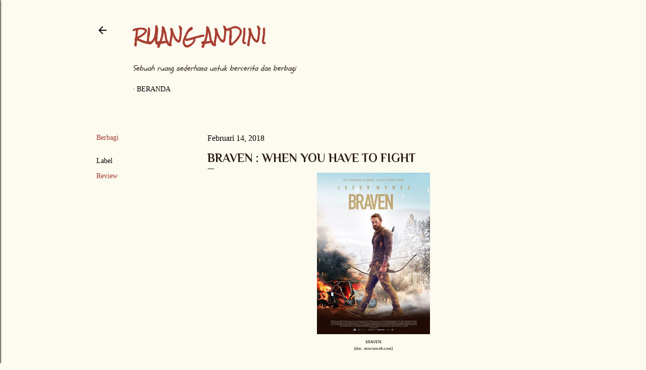

--- FILE ---
content_type: text/plain
request_url: https://www.google-analytics.com/j/collect?v=1&_v=j102&a=1099631888&t=pageview&_s=1&dl=https%3A%2F%2Fwww.ruangandini.com%2F2018%2F02%2Fbraven-when-you-have-to-fight.html&ul=en-us%40posix&dt=BRAVEN%20%3A%20When%20You%20Have%20To%20Fight&sr=1280x720&vp=1280x720&_u=IEBAAEABAAAAACAAI~&jid=322699109&gjid=1185657640&cid=568984637.1769055778&tid=UA-97203303-1&_gid=1746162126.1769055778&_r=1&_slc=1&z=1551114577
body_size: -451
content:
2,cG-577RH6DY9Y